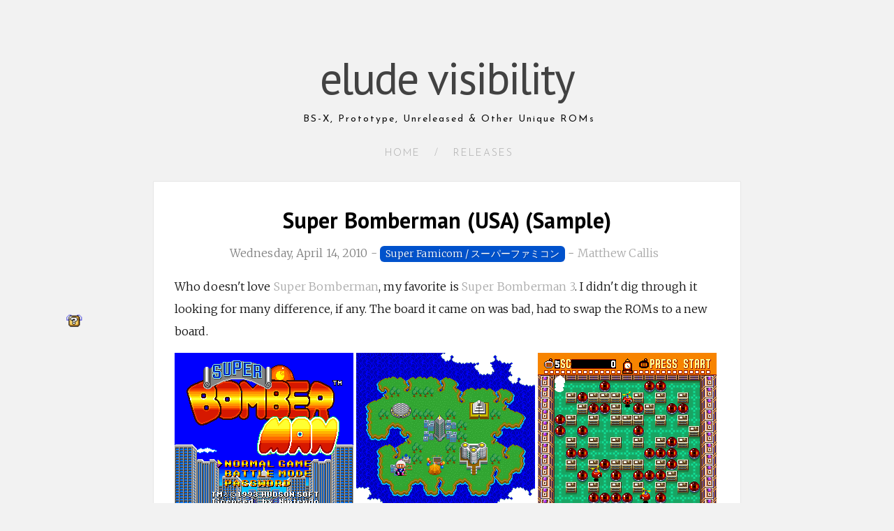

--- FILE ---
content_type: text/html; charset=utf-8
request_url: https://eludevisibility.org/super-bomberman-usa-sample
body_size: 2458
content:
<!DOCTYPE html>
<html lang="en">
<head>
<meta charset="utf-8" />
<meta name="theme-color" content="#222222" />
<meta name="format-detection" content="telephone=no" />
<meta name="viewport" content="width=device-width,initial-scale=1" />
<title>Super Bomberman (USA) (Sample) | elude visibility</title>
<link href="https://fonts.googleapis.com/css?family=PT+Sans:400,700,400italic,700italic" rel="stylesheet" type="text/css">
<link href="https://fonts.googleapis.com/css?family=Source+Sans+Pro:400,700,200,300" rel="stylesheet" type="text/css">
<link href="https://fonts.googleapis.com/css?family=Josefin+Sans:400,600,700,300" rel="stylesheet" type="text/css">
<link href="https://fonts.googleapis.com/css?family=Merriweather:300,300italic,700,700italic" rel="stylesheet" type="text/css">
<link rel="stylesheet" href="/styles/style.css" media="all" />
<link rel="apple-touch-icon" href="/apple-touch-icon.png" />
<link rel="preconnect" href="https://snes.in/" crossorigin>
<link rel="dns-prefetch" href="https://snes.in/">
<link rel="alternate" type="application/rss+xml" title="elude visibility" href="/feed.xml">
<meta name="description" content="&lt;p&gt;Who doesn&#39;t love &lt;a href=&#34;https://superfamicom.org/info/super-bomberman/&#34; title=&#34;Super Bomberman&#34; rel=&#34;external noopener noreferrer&#34; target=&#34;_blank&#34;&gt;Super Bomberman&lt;/a&gt;, my favorite is [Super Bomberman 3](https://superfamicom.or&lt;/p&gt;">
<meta property="og:description" content="&lt;p&gt;Who doesn&#39;t love &lt;a href=&#34;https://superfamicom.org/info/super-bomberman/&#34; title=&#34;Super Bomberman&#34; rel=&#34;external noopener noreferrer&#34; target=&#34;_blank&#34;&gt;Super Bomberman&lt;/a&gt;, my favorite is [Super Bomberman 3](https://superfamicom.or&lt;/p&gt;">
<meta property="twitter:description" content="&lt;p&gt;Who doesn&#39;t love &lt;a href=&#34;https://superfamicom.org/info/super-bomberman/&#34; title=&#34;Super Bomberman&#34; rel=&#34;external noopener noreferrer&#34; target=&#34;_blank&#34;&gt;Super Bomberman&lt;/a&gt;, my favorite is [Super Bomberman 3](https://superfamicom.or&lt;/p&gt;">
<meta property="og:title" content="Super Bomberman (USA) (Sample)">
<meta property="twitter:title" content="Super Bomberman (USA) (Sample)">
<meta property="og:site_name" content="elude visibility">
<meta property="og:locale" content="en_US">
<meta property="og:image" content="assets/screenshots/super-bomberman/super-bomberman-usa-sample.0.png">
<meta property="twitter:image" content="assets/screenshots/super-bomberman/super-bomberman-usa-sample.0.png">
<meta name="twitter:site" content="@superfamicom">
<meta name="twitter:creator" content="@superfamicom">
<meta property="article:publisher" content="http://127.0.0.1:8003">
<meta property="og:url" content="http://127.0.0.1:8003/super-bomberman-usa-sample">
<link rel="canonical" href="http://127.0.0.1:8003/super-bomberman-usa-sample">
<meta property="article:published_time" content="2010-04-14T15:59:56.000Z">
<meta property="article:modified_time" content="2010-04-14T15:59:56.000Z">
<meta property="og:updated_time" content="2010-04-14T15:59:56.000Z">
<script>window.basePath = '';</script>
</head>
<body class="light-theme">
<div class="wrapper site-title">
  <a href="/" title="elude visibility">elude visibility</a>
</div>
<div class="wrapper site-description">
  BS-X, Prototype, Unreleased &amp; Other Unique ROMs
</div>
<div class="wrapper">
  <div class="trigger site-navigation">
    <a class="page-link" href="/">HOME</a>
    <span class="divider">/</span>
    <a class="page-link" href="/releases" title="Releases">Releases</a>
  </div>
</div>
<div class="wrapper white">
  <article class="post" itemscope itemtype="http://schema.org/BlogPosting">
    <header class="post-header">
      <h1 class="title" itemprop="name headline">
        <a class="title-link" href="/super-bomberman-usa-sample" title="Super Bomberman (USA) (Sample)">
          Super Bomberman (USA) (Sample)
        </a>
      </h1>
      <p class="post-meta">
        <time datetime="2010-04-14T15:59:56.000Z" itemprop="datePublished">
          Wednesday, April 14, 2010
        </time>
        
          
            
          - <a href="/releases/super-famicom" class="post-category super-famicom">Super Famicom / スーパーファミコン</a>
          
        
        
          
        - <a class="author" href="/authors/matthew-callis" title="Matthew Callis">Matthew Callis</a>
        
      </p>
    </header>
    <div class="post-content" itemprop="articleBody">
      <p>Who doesn't love <a href="https://superfamicom.org/info/super-bomberman/" title="Super Bomberman" rel="external noopener noreferrer" target="_blank">Super Bomberman</a>, my favorite is <a href="https://superfamicom.org/info/super-bomberman-3/" title="Super Bomberman 3" rel="external noopener noreferrer" target="_blank">Super Bomberman 3</a>. I didn't dig through it looking for many difference, if any. The board it came on was bad, had to swap the ROMs to a new board.</p>
<p><img src="/assets/screenshots/super-bomberman/super-bomberman-usa-sample.0.png" alt="Super Bomberman (USA) (Sample)" title="Super Bomberman (USA) (Sample)" loading="lazy">
<img src="/assets/screenshots/super-bomberman/super-bomberman-usa-sample.1.png" alt="Super Bomberman (USA) (Sample)" title="Super Bomberman (USA) (Sample)" loading="lazy">
<img src="/assets/screenshots/super-bomberman/super-bomberman-usa-sample.2.png" alt="Super Bomberman (USA) (Sample)" title="Super Bomberman (USA) (Sample)" loading="lazy"></p>
<p>The EEPROM has this written on it:</p>
<pre><code>1993-05-11 (Kanji?)
SUM= [3953]
</code></pre>
<pre><code>---------------------Internal ROM Info----------------------
       File: Super Bomberman (USA) (Sample).sfc
       Name: SUPER BOMBERMAN          Company: Hudson Soft
     Header: None                        Bank: HiROM
Interleaved: None                        SRAM: 0 Kb
       Type: Normal                       ROM: 4 Mb
    Country: USA                        Video: NTSC
  ROM Speed: 200ns (SlowROM)         Revision: 1.0
   Checksum: Good 0x3953            Game Code:
---------------------------Hashes---------------------------
      CRC32: ACC4D648
        MD5: D67A1A2B0FAC0564D950F8CD45FEE3C2
      SHA-1: 454854D03D14B045673145ABCEBF3A2A3757D8A1
</code></pre>
      
      <hr/>
      <br/>
      <h2>Download</h2>
      <p class="author">
        <a href="/download/sfc/super-bomberman-usa-sample.7z" title="Super Bomberman (USA) (Sample)">
          Download Super Bomberman (USA) (Sample)
        </a>
      </p>
      
    </div>
  </article>
</div>

<footer class="site-footer">
  <div class="wrapper">
    <h2 class="footer-heading small-site-title">elude visibility</h2>
    <div class="footer-col-wrapper">
      <div class="footer-col footer-col-1">
        <ul class="contact-list footer-content">
          <li>Related Sites</li>
          <li><a href="https://64dd.org/" title="64DD.org">64DD.org</a></li>
          <li><a href="https://bsxproj.superfamicom.org/" title="BS-X Project">BS-X Project</a></li>
          <li><a href="https://dejap.eludevisibility.org/" title="dejap.com Mirror">dejap.com Mirror</a></li>
          <li><a href="https://dvdtranslations.eludevisibility.org/" title="DvD Translations">DvD Translations</a></li>
          <li><a href="https://fusoya.eludevisibility.org/" title="FuSoYa's Niche">FuSoYa's Niche</a></li>
          <li><a href="https://mijet.eludevisibility.org/" title="M.I.J.E.T. Sega Genesis / Mega Drive Translations &amp; Hacks">M.I.J.E.T. Sega Genesis / Mega Drive Translations &amp; Hacks</a></li>
          <li><a href="https://superfamicom.org/" title="SNES Games">SNES Games</a></li>
        </ul>
      </div>
      <div class="footer-col footer-col-3 site-description">
        <p>BS-X, Prototype, Unreleased &amp; Other Unique ROMs</p>
      </div>
    </div>
    <div class="bottom">
      ©2026 BS-X, Prototype, Unreleased &amp; Other Unique ROMs | 🐢 | 🪸 | <a href="https://github.com/uttori/uttori-wiki" rel="external" title="Powered by Uttori">🔌 by Uttori</a> | <a href="https://twitter.com/superfamicom" rel="external" title="Help & Support">Help & Support</a>
    </div>
  </div>
</footer>
<script type="module" src="/scripts/page.js"></script>
<!--
<script>
window.ga=window.ga||function(){(ga.q=ga.q||[]).push(arguments)};ga.l=+new Date;
ga('create', 'UA-315321-1', 'auto');
ga('require', 'displayfeatures');
ga('require', 'linkid');
ga('send', 'pageview');
</script>
<script async src='https://www.google-analytics.com/analytics.js'></script>
-->
</body>
</html>


--- FILE ---
content_type: text/css; charset=UTF-8
request_url: https://eludevisibility.org/styles/style.css
body_size: 24897
content:
.tabs{display:flex;flex-wrap:wrap}.tabs label{order:1;display:block;padding:0.25rem 0.5rem;cursor:pointer;font-weight:bold;transition:background ease 0.2s;border-top-left-radius:8px;border-top-right-radius:8px;margin-bottom:0.5rem;border:1px solid rgba(var(--background-hex), 0.5)}.tabs .tab{order:99;flex-grow:1;width:100%;display:none}.tabs input[type="radio"]{display:none}.tabs input[type="radio"]:checked+label{background:var(--active)}.tabs input[type="radio"]:checked+label+.tab{display:block}@media (max-width: 45em){.tabs .tab,.tabs label{order:initial}.tabs label{width:100%;margin-right:0;margin-top:0.2rem}}.token-container{display:flex;flex-direction:column;background-color:#fff;border:1px solid var(--text-link);border-radius:0.25rem;position:relative}.token-container .token-tags{display:flex;margin:0;padding:0.5rem;flex-wrap:wrap;gap:0.5rem}.token-container .token-tags .token-tags-tag{display:flex;list-style:none;gap:0.5rem;border-radius:0.25rem;position:relative;background-color:#eeeeee;height:-moz-fit-content;height:fit-content;align-self:start;white-space:nowrap;padding:0 0.5rem;transition:all 0.15s ease}.token-container .token-tags .token-tags-tag:hover{box-shadow:0px 0 0.2rem 0.1rem var(--backdrop),0px 0 0.8rem var(--backgroundColor)}.token-container .token-tags .token-tags-tag button{background:none;border:0;color:white;cursor:pointer;padding:0;margin:0;height:auto}.token-container .token-search{position:relative;top:0;left:0;display:none;flex-wrap:wrap;gap:0.5rem;width:100%;border:1px solid var(--text-link);border-radius:0.25rem;box-shadow:0px 0.2rem 0.2rem 0.1rem var(--backdrop),0px 0.4rem 0.8rem var(--backgroundColor);background-color:#eeeeee;height:-moz-fit-content;height:fit-content;white-space:nowrap;padding:0.5rem;transition:all 0.15s ease}.token-container .token-search .token-input-result{cursor:pointer;transition:all 0.15s ease}.token-container .token-search .token-input-result:focus,.token-container .token-search .token-input-result:hover{color:var(--text-hover);text-shadow:0 0 0.2rem var(--text-link)}.token-container input.form-control{background-color:transparent;border:0;width:100%;text-align:left !important;font-weight:400 !important}.token-container input.form-control:active{box-shadow:none;outline:0}body,h1,h2,h3,h4,h5,h6,p,blockquote,pre,hr,dl,dd,ol,ul,figure{margin:0;padding:0}body{font:400 16px/1.5 "PT Sans",Lato,Helvetica,Arial,sans-serif;color:#111;background-color:#F2F2F2;-webkit-text-size-adjust:100%;-webkit-font-feature-settings:"kern" 1;-moz-font-feature-settings:"kern" 1;-o-font-feature-settings:"kern" 1;font-feature-settings:"kern" 1;font-kerning:normal}h1,h2,h3,h4,h5,h6,p,blockquote,pre,ul,ol,dl,figure,.highlight{margin-bottom:15px}img{max-width:100%;vertical-align:middle}img[src*=".png"]{image-rendering:pixelated}figure>img{display:block}figcaption{font-size:14px}ul,ol{margin-left:30px}li>ul,li>ol{margin-bottom:0}h1,h2,h3,h4,h5,h6{font-weight:400}a{color:#aaaaaa;text-decoration:none;border-bottom:1px dotted transparent;-webkit-transition:color 0.1s ease-in;-moz-transition:color 0.1s ease-in;-o-transition:color 0.1s ease-in;transition:color 0.1s ease-in}a:visited{color:#1756a9}a:hover{color:black;border-bottom:1px dotted black}a.page-link:hover{color:#111;border-bottom:1px dotted black}a.post-link{color:black}a.post-link:hover{border-bottom:1px dotted black}a.post-link:visited{color:#113f7c}a.title-link{color:black}a.title-link:hover{border-bottom:1px dotted black}a.title-link:visited{color:#113f7c}blockquote{color:#828282;border-left:4px solid #e8e8e8;padding-left:15px;font-size:18px;letter-spacing:-1px;font-style:italic}blockquote>:last-child{margin-bottom:0}pre,code{font-size:15px;border:1px solid #e8e8e8;border-radius:3px;background-color:#eef}code{padding:1px 5px}pre{padding:8px 12px;overflow-x:auto}pre>code{font-family:Monaco, Consolas, "Lucida Console", monospace;word-wrap:break-word;border:0;padding-right:0;padding-left:0}@media only screen and (max-width: 500px){iframe{max-width:100%;height:auto}}input[type="text"],input[type="password"],input[type="email"],input[type="tel"],input[type="number"],input[type="search"],input[type="date"],input[type="datetime"],textarea,button{-webkit-appearance:none !important;border-radius:0.25em;-webkit-transition:0.15s background-color, 0.15s border-color, 0.15s box-shadow;transition:0.15s background-color, 0.15s border-color, 0.15s box-shadow;margin:0 0.2em 0.5em 0;outline:0;vertical-align:baseline}table input[type="text"],table input[type="password"],table input[type="email"],table input[type="tel"],table input[type="number"],table input[type="search"],table input[type="date"],table input[type="datetime"],table textarea,table button{margin:0 0.2em 0 0;display:block}button{border:1px solid #ccd2db;background-color:#e7eaee;cursor:pointer;padding:0 0.8em;box-shadow:0 1px 0 rgba(255,255,255,0.75) inset,0 1px 0 rgba(34,52,71,0.04);height:2em}button:hover{border-color:#a8b3c1;background-color:#dfe3e8;box-shadow:0 1px 0 rgba(255,255,255,0.5) inset,0 1px 1px rgba(34,52,71,0.1)}button:focus{box-shadow:0 1px 0 rgba(255,255,255,0.75) inset,0 0 0.5em rgba(3,147,190,0.5);border-color:#0393be;outline:0}input[type="text"],input[type="password"],input[type="email"],input[type="tel"],input[type="number"],input[type="search"],input[type="date"],input[type="datetime"],textarea{border:1px solid #95a2b4;background-color:white;cursor:text;padding:0.5em;width:100%}input:hover[type="text"],input:hover[type="password"],input:hover[type="email"],input:hover[type="tel"],input:hover[type="number"],input:hover[type="search"],input:hover[type="date"],input:hover[type="datetime"],textarea:hover{border-color:#6b7e96;box-shadow:0 0 0.5em rgba(3,147,190,0),0 2px 0 #e7eaee inset}input:focus[type="text"],input:focus[type="password"],input:focus[type="email"],input:focus[type="tel"],input:focus[type="number"],input:focus[type="search"],input:focus[type="date"],input:focus[type="datetime"],textarea:focus{box-shadow:0 0 0.5em rgba(3,147,190,0.5),0 2px 0 #e7eaee inset;border-color:#0393be}input[disabled],textarea[disabled],select[disabled],button[disabled],input[readonly],textarea[readonly],select[readonly],button[readonly]{border:1px solid #d9dee4;background-color:#f3f5f7;cursor:not-allowed;color:#bec6d1}input:focus[disabled],textarea:focus[disabled],select:focus[disabled],button:focus[disabled],input:focus[readonly],textarea:focus[readonly],select:focus[readonly],button:focus[readonly],input:hover[disabled],textarea:hover[disabled],select:hover[disabled],button:hover[disabled],input:hover[readonly],textarea:hover[readonly],select:hover[readonly],button:hover[readonly]{border-color:#d9dee4;background-color:#f3f5f7;box-shadow:0 0 0 rgba(3,147,190,0),0 0 0 rgba(3,147,190,0) inset}fieldset{border:0px none;border-bottom:1px solid #e5eaec;padding-top:1em;margin-top:1.5em;padding-bottom:0.6em}fieldset>*:last-child input,fieldset>input:last-child,fieldset>*:last-child textarea,fieldset>textarea:last-child{margin-bottom:0 !important}input[type="text"],input[type="password"],input[type="email"],input[type="tel"],input[type="number"],input[type="search"],input[type="date"],input[type="datetime"],textarea,select{font-size:1em;text-align:left;font-weight:normal}label{display:block;padding-bottom:0.25em}label em{color:#8a9299}input[type="checkbox"]{margin-right:0.5em}input.space[type="radio"]{margin-right:0.5em}input.space-both[type="radio"]{margin-left:0.5em;margin-right:0.5em}input[type="text"],input[type="password"],input[type="email"],input[type="tel"],input[type="number"],input[type="search"],input[type="date"],input[type="datetime"]{height:2em;-moz-box-sizing:border-box;-webkit-box-sizing:border-box;box-sizing:border-box}input[readonly],textarea[readonly],select[readonly],button[readonly]{color:#8a9299}button[disabled]{box-shadow:0 1px 0 rgba(255,255,255,0.75) inset,0 1px 0 rgba(34,52,71,0.04)}button{font-family:"PT Sans", Lato, Lato-Regular, Tahoma, sans-serif;font-weight:300;letter-spacing:1px}button.primary{color:white;border-color:#0384ab;background-color:#0393be;box-shadow:0 1px 0 rgba(255,255,255,0.25) inset,0 1px 0 rgba(34,52,71,0.04)}button.primary:hover{border-color:#025872;background-color:#037da2;box-shadow:0 1px 0 rgba(255,255,255,0.25) inset,0 1px 1px rgba(34,52,71,0.1)}button.primary:focus{box-shadow:0 1px 0 rgba(255,255,255,0.25) inset,0 0 0 1px white,0 0 7px 2px rgba(3,147,190,0.5);border-color:#026e8f}button[disabled],button[disabled]:hover{box-shadow:0 0 0 transparent;background:#f3f5f7;border-color:#e7eaee}form{margin:0;padding:0;position:relative;z-index:1}form fieldset{border:0;margin:0;padding:0}form input,form select,form button{width:100%}form .row{padding:1em;border-bottom:1px solid #efefef;margin:0;padding:0;margin-bottom:1em}form .row textarea{width:97.5%}form p.hint{font-size:1em;display:block}form button{font-size:1.5em}.wrapper{max-width:-webkit-calc(840px - (30px * 2));max-width:calc(840px - (30px * 2));margin-right:auto;margin-left:auto;padding-right:30px;padding-left:30px}@media screen and (max-width: 840px){.wrapper{max-width:-webkit-calc(840px - (30px));max-width:calc(840px - (30px));padding-right:15px;padding-left:15px}}.white{background-color:rgba(255,255,255,0.95);-moz-border-radius:1px;-webkit-border-radius:1px;border-radius:1px;box-shadow:0 0 0 1px rgba(0,0,0,0.05);margin-top:30px;margin-bottom:30px;padding-bottom:1.5em}.site-title{font-size:64px;font-weight:100;font-family:'PT Sans';font-weight:500;margin-top:1em;text-align:center}.site-title a,.site-title,.site-title:visited{color:#424242;letter-spacing:-2px;transition:all 0.5s;text-rendering:optimizeLegibility}.site-title a:hover,.site-title:hover,.site-title:visited:hover{border-bottom:0}.site-title a .elegant,.site-title .elegant,.site-title:visited .elegant{color:#131313;text-shadow:1px -1px 0 #a8a8a8,-1px 2px 1px #ababab,-2px 4px 1px #adadad,-3px 6px 1px #b0b0b0,-4px 8px 1px #b2b2b2,-5px 10px 1px #b5b5b5,-6px 12px 1px #b7b7b7,-7px 14px 1px #bababa,-8px 16px 1px #bcbcbc,-9px 18px 1px #bfbfbf,-10px 20px 1px #c2c2c2,-11px 22px 1px #c4c4c4,-12px 24px 1px #c7c7c7,-13px 26px 1px #c9c9c9,-14px 28px 1px #ccc,-15px 30px 1px #cecece,-16px 32px 1px #d1d1d1,-17px 34px 1px #d3d3d3,-18px 36px 1px #d6d6d6,-19px 38px 1px #d9d9d9,-20px 40px 1px #dbdbdb,-21px 42px 1px #dedede,-22px 44px 1px #e0e0e0,-23px 46px 1px #e3e3e3,-24px 48px 1px #e5e5e5,-25px 50px 1px #e8e8e8,-26px 52px 1px #eaeaea,-27px 54px 1px #ededed,-28px 56px 1px #efefef}.site-title a .inset,.site-title .inset,.site-title:visited .inset{color:#202020;text-shadow:-1px -1px 1px #111111, 2px 2px 1px #363636}.site-title a .inset:hover,.site-title .inset:hover,.site-title:visited .inset:hover{text-shadow:-1px -1px 1px #111111, 2px 2px 1px #363636}.site-title a .retro,.site-title .retro,.site-title:visited .retro{text-shadow:2px 2px 0px #F2F2F2,4px 4px 0px rgba(0,0,0,0.2)}.site-title a .retro:hover,.site-title .retro:hover,.site-title:visited .retro:hover{text-shadow:2px 2px 0px #F2F2F2,6px 6px 0px rgba(0,0,0,0.2)}.site-description{text-align:center;font-size:14px;letter-spacing:2px;text-indent:6px;font-family:"Josefin Sans","PT Sans",Lato,Helvetica,Arial,sans-serif}.site-navigation{color:#aaa;text-transform:uppercase;font-size:14px;letter-spacing:2px;text-indent:6px;font-family:"Josefin Sans","PT Sans",Lato,Helvetica,Arial,sans-serif;font-weight:300;padding-top:2em;text-align:center}.page-link{color:#aaa}.divider{padding-left:1em;padding-right:1em}.pagination{text-align:center;margin:30px 0;display:block;padding-top:20px;border-top:1px solid #e8e8e8}.pagination>*{margin-right:10px;padding:8px 15px 5px;display:inline-block;text-transform:uppercase;font-family:"Josefin Sans","PT Sans",Lato,Helvetica,Arial,sans-serif;font-weight:300 !important;letter-spacing:1px}.pagination a,.pagination em,.pagination span{border-color:#828282;color:#828282;font-weight:bold;text-decoration:none;border-style:solid;border-width:1px;outline:none}.pagination a:visited,.pagination em:visited,.pagination span:visited{color:dimgray}.pagination em,.pagination span{border-color:#e8e8e8;color:#e8e8e8;font-style:normal}.site-footer{background-image:url("https://snes.in/site/bg/background-som-neko.png");background-repeat:repeat-x;background-position:bottom center;padding-bottom:600px;z-index:-2}.footer-heading{font-size:18px;margin-bottom:15px;padding-top:1em;padding-bottom:1em}.contact-list,.social-media-list{list-style:none;margin-left:0}.small-site-title{font-family:"PT Sans"}.footer-col-wrapper{font-size:15px;color:#828282;margin-left:-15px}.footer-content{font-family:"Josefin Sans","PT Sans",Lato,Helvetica,Arial,sans-serif;font-weight:300;letter-spacing:1px}.footer-col{float:left;margin-bottom:15px;padding-left:15px}.footer-col-1{width:-webkit-calc(35% - (30px / 2));width:calc(35% - (30px / 2))}.footer-col-2{width:-webkit-calc(20% - (30px / 2));width:calc(20% - (30px / 2))}.footer-col-3{width:-webkit-calc(45% - (30px / 2));width:calc(45% - (30px / 2))}@media screen and (max-width: 840px){.footer-col-1,.footer-col-2{width:-webkit-calc(50% - (30px / 2));width:calc(50% - (30px / 2))}.footer-col-3{width:-webkit-calc(100% - (30px / 2));width:calc(100% - (30px / 2))}}@media screen and (max-width: 600px){.footer-col{float:none;width:-webkit-calc(100% - (30px / 2));width:calc(100% - (30px / 2))}}.bottom{width:100%;display:inline-block;text-align:center}.highlight{background:#fff}.highlighter-rouge .highlight{background:#eef}.highlight .c{color:#998;font-style:italic}.highlight .err{color:#a61717;background-color:#e3d2d2}.highlight .k{font-weight:bold}.highlight .o{font-weight:bold}.highlight .cm{color:#998;font-style:italic}.highlight .cp{color:#999;font-weight:bold}.highlight .c1{color:#998;font-style:italic}.highlight .cs{color:#999;font-weight:bold;font-style:italic}.highlight .gd{color:#000;background-color:#fdd}.highlight .gd .x{color:#000;background-color:#faa}.highlight .ge{font-style:italic}.highlight .gr{color:#a00}.highlight .gh{color:#999}.highlight .gi{color:#000;background-color:#dfd}.highlight .gi .x{color:#000;background-color:#afa}.highlight .go{color:#888}.highlight .gp{color:#555}.highlight .gs{font-weight:bold}.highlight .gu{color:#aaa}.highlight .gt{color:#a00}.highlight .kc{font-weight:bold}.highlight .kd{font-weight:bold}.highlight .kp{font-weight:bold}.highlight .kr{font-weight:bold}.highlight .kt{color:#458;font-weight:bold}.highlight .m{color:#099}.highlight .s{color:#d14}.highlight .na{color:#008080}.highlight .nb{color:#0086B3}.highlight .nc{color:#458;font-weight:bold}.highlight .no{color:#008080}.highlight .ni{color:#800080}.highlight .ne{color:#900;font-weight:bold}.highlight .nf{color:#900;font-weight:bold}.highlight .nn{color:#555}.highlight .nt{color:#000080}.highlight .nv{color:#008080}.highlight .ow{font-weight:bold}.highlight .w{color:#bbb}.highlight .mf{color:#099}.highlight .mh{color:#099}.highlight .mi{color:#099}.highlight .mo{color:#099}.highlight .sb{color:#d14}.highlight .sc{color:#d14}.highlight .sd{color:#d14}.highlight .s2{color:#d14}.highlight .se{color:#d14}.highlight .sh{color:#d14}.highlight .si{color:#d14}.highlight .sx{color:#d14}.highlight .sr{color:#009926}.highlight .s1{color:#d14}.highlight .ss{color:#990073}.highlight .bp{color:#999}.highlight .vc{color:#008080}.highlight .vg{color:#008080}.highlight .vi{color:#008080}.highlight .il{color:#099}@-webkit-keyframes diagonal-slide-south-east{0%{left:0;top:0}100%{left:100%;top:100%}}@-moz-keyframes diagonal-slide-south-east{0%{left:0;top:0}100%{left:100%;top:100%}}@-ms-keyframes diagonal-slide-south-east{0%{left:0;top:0}100%{left:100%;top:100%}}@keyframes diagonal-slide-south-east{0%{left:0;top:0}100%{left:100%;top:100%}}@-webkit-keyframes diagonal-slide-south-west{0%{right:0;top:0}100%{right:100%;top:100%}}@-moz-keyframes diagonal-slide-south-west{0%{right:0;top:0}100%{right:100%;top:100%}}@-ms-keyframes diagonal-slide-south-west{0%{right:0;top:0}100%{right:100%;top:100%}}@keyframes diagonal-slide-south-west{0%{right:0;top:0}100%{right:100%;top:100%}}@-webkit-keyframes diagonal-slide-north-west{0%{right:0;bottom:0}100%{right:100%;bottom:100%}}@-moz-keyframes diagonal-slide-north-west{0%{right:0;bottom:0}100%{right:100%;bottom:100%}}@-ms-keyframes diagonal-slide-north-west{0%{right:0;bottom:0}100%{right:100%;bottom:100%}}@keyframes diagonal-slide-north-west{0%{right:0;bottom:0}100%{right:100%;bottom:100%}}@-webkit-keyframes diagonal-slide-north-east{0%{left:0;bottom:0}100%{left:100%;bottom:100%}}@-moz-keyframes diagonal-slide-north-east{0%{left:0;bottom:0}100%{left:100%;bottom:100%}}@-ms-keyframes diagonal-slide-north-east{0%{left:0;bottom:0}100%{left:100%;bottom:100%}}@keyframes diagonal-slide-north-east{0%{left:0;bottom:0}100%{left:100%;bottom:100%}}@-webkit-keyframes vertical-slide-south{0%{top:0%}100%{top:100%}}@-moz-keyframes vertical-slide-south{0%{top:0%}100%{top:100%}}@-ms-keyframes vertical-slide-south{0%{top:0%}100%{top:100%}}@keyframes vertical-slide-south{0%{top:0%}100%{top:100%}}@-webkit-keyframes vertical-slide-north{0%{bottom:0%}100%{bottom:100%}}@-moz-keyframes vertical-slide-north{0%{bottom:0%}100%{bottom:100%}}@-ms-keyframes vertical-slide-north{0%{bottom:0%}100%{bottom:100%}}@keyframes vertical-slide-north{0%{bottom:0%}100%{bottom:100%}}@-webkit-keyframes horizontal-slide-west{0%{right:0%}100%{right:100%}}@-moz-keyframes horizontal-slide-west{0%{right:0%}100%{right:100%}}@-ms-keyframes horizontal-slide-west{0%{right:0%}100%{right:100%}}@keyframes horizontal-slide-west{0%{right:0%}100%{right:100%}}@-webkit-keyframes horizontal-slide-east{0%{left:0%}100%{left:100%}}@-moz-keyframes horizontal-slide-east{0%{left:0%}100%{left:100%}}@-ms-keyframes horizontal-slide-east{0%{left:0%}100%{left:100%}}@keyframes horizontal-slide-east{0%{left:0%}100%{left:100%}}@-webkit-keyframes horizontal-slide-west-transform{0%{-webkit-transform:translateX(100%);-moz-transform:translateX(100%);transform:translateX(100%)}100%{-webkit-transform:translateX(0%);-moz-transform:translateX(0%);transform:translateX(0%)}}@-moz-keyframes horizontal-slide-west-transform{0%{-webkit-transform:translateX(100%);-moz-transform:translateX(100%);transform:translateX(100%)}100%{-webkit-transform:translateX(0%);-moz-transform:translateX(0%);transform:translateX(0%)}}@-ms-keyframes horizontal-slide-west-transform{0%{-webkit-transform:translateX(100%);-moz-transform:translateX(100%);transform:translateX(100%)}100%{-webkit-transform:translateX(0%);-moz-transform:translateX(0%);transform:translateX(0%)}}@keyframes horizontal-slide-west-transform{0%{-webkit-transform:translateX(100%);-moz-transform:translateX(100%);transform:translateX(100%)}100%{-webkit-transform:translateX(0%);-moz-transform:translateX(0%);transform:translateX(0%)}}@-webkit-keyframes horizontal-slide-east-transform{0%{-webkit-transform:translateX(0%);-moz-transform:translateX(0%);transform:translateX(0%)}100%{-webkit-transform:translateX(100%);-moz-transform:translateX(100%);transform:translateX(100%)}}@-moz-keyframes horizontal-slide-east-transform{0%{-webkit-transform:translateX(0%);-moz-transform:translateX(0%);transform:translateX(0%)}100%{-webkit-transform:translateX(100%);-moz-transform:translateX(100%);transform:translateX(100%)}}@-ms-keyframes horizontal-slide-east-transform{0%{-webkit-transform:translateX(0%);-moz-transform:translateX(0%);transform:translateX(0%)}100%{-webkit-transform:translateX(100%);-moz-transform:translateX(100%);transform:translateX(100%)}}@keyframes horizontal-slide-east-transform{0%{-webkit-transform:translateX(0%);-moz-transform:translateX(0%);transform:translateX(0%)}100%{-webkit-transform:translateX(100%);-moz-transform:translateX(100%);transform:translateX(100%)}}@-webkit-keyframes x-axis-bounce{50%{-webkit-animation-timing-function:cubic-bezier(0.3, 0.27, 0.07, 1.64);-moz-animation-timing-function:cubic-bezier(0.3, 0.27, 0.07, 1.64);animation-timing-function:cubic-bezier(0.3, 0.27, 0.07, 1.64);-webkit-transform:translateX(100px);-moz-transform:translateX(100px);transform:translateX(100px)}}@-moz-keyframes x-axis-bounce{50%{-webkit-animation-timing-function:cubic-bezier(0.3, 0.27, 0.07, 1.64);-moz-animation-timing-function:cubic-bezier(0.3, 0.27, 0.07, 1.64);animation-timing-function:cubic-bezier(0.3, 0.27, 0.07, 1.64);-webkit-transform:translateX(100px);-moz-transform:translateX(100px);transform:translateX(100px)}}@-ms-keyframes x-axis-bounce{50%{-webkit-animation-timing-function:cubic-bezier(0.3, 0.27, 0.07, 1.64);-moz-animation-timing-function:cubic-bezier(0.3, 0.27, 0.07, 1.64);animation-timing-function:cubic-bezier(0.3, 0.27, 0.07, 1.64);-webkit-transform:translateX(100px);-moz-transform:translateX(100px);transform:translateX(100px)}}@keyframes x-axis-bounce{50%{-webkit-animation-timing-function:cubic-bezier(0.3, 0.27, 0.07, 1.64);-moz-animation-timing-function:cubic-bezier(0.3, 0.27, 0.07, 1.64);animation-timing-function:cubic-bezier(0.3, 0.27, 0.07, 1.64);-webkit-transform:translateX(100px);-moz-transform:translateX(100px);transform:translateX(100px)}}@-webkit-keyframes y-axis-bounce{50%{-webkit-animation-timing-function:cubic-bezier(0.02, 0.01, 0.21, 1);-moz-animation-timing-function:cubic-bezier(0.02, 0.01, 0.21, 1);animation-timing-function:cubic-bezier(0.02, 0.01, 0.21, 1);-webkit-transform:translateY(100px);-moz-transform:translateY(100px);transform:translateY(100px)}}@-moz-keyframes y-axis-bounce{50%{-webkit-animation-timing-function:cubic-bezier(0.02, 0.01, 0.21, 1);-moz-animation-timing-function:cubic-bezier(0.02, 0.01, 0.21, 1);animation-timing-function:cubic-bezier(0.02, 0.01, 0.21, 1);-webkit-transform:translateY(100px);-moz-transform:translateY(100px);transform:translateY(100px)}}@-ms-keyframes y-axis-bounce{50%{-webkit-animation-timing-function:cubic-bezier(0.02, 0.01, 0.21, 1);-moz-animation-timing-function:cubic-bezier(0.02, 0.01, 0.21, 1);animation-timing-function:cubic-bezier(0.02, 0.01, 0.21, 1);-webkit-transform:translateY(100px);-moz-transform:translateY(100px);transform:translateY(100px)}}@keyframes y-axis-bounce{50%{-webkit-animation-timing-function:cubic-bezier(0.02, 0.01, 0.21, 1);-moz-animation-timing-function:cubic-bezier(0.02, 0.01, 0.21, 1);animation-timing-function:cubic-bezier(0.02, 0.01, 0.21, 1);-webkit-transform:translateY(100px);-moz-transform:translateY(100px);transform:translateY(100px)}}#sprites{-webkit-transform:translate3d(0px, 0px, 0px);-moz-transform:translate3d(0px, 0px, 0px);transform:translate3d(0px, 0px, 0px);-webkit-transform:translateZ(0);-moz-transform:translateZ(0);transform:translateZ(0);position:fixed;top:0;left:0;width:100%;height:100%;z-index:-1}.sprite{background-repeat:no-repeat;position:absolute;image-rendering:optimizeSpeed;image-rendering:-o-crisp-edges;image-rendering:-moz-crisp-edges;image-rendering:optimize-contrast;image-rendering:-webkit-optimize-contrast;image-rendering:pixelated;-ms-interpolation-mode:nearest-neighbor}.ness{width:16px;height:24px}.ness.north-west{-webkit-animation:diagonal-slide-north-west 30s linear 0s infinite;-moz-animation:diagonal-slide-north-west 30s linear 0s infinite;-ms-animation:diagonal-slide-north-west 30s linear 0s infinite;-o-animation:diagonal-slide-north-west 30s linear 0s infinite;animation:diagonal-slide-north-west 30s linear 0s infinite;bottom:0;right:0;background-image:url([data-uri])}.ness.north{-webkit-animation:vertical-slide-north 30s linear 0s infinite;-moz-animation:vertical-slide-north 30s linear 0s infinite;-ms-animation:vertical-slide-north 30s linear 0s infinite;-o-animation:vertical-slide-north 30s linear 0s infinite;animation:vertical-slide-north 30s linear 0s infinite;bottom:0;left:50%;background-image:url([data-uri])}.ness.north-east{-webkit-animation:diagonal-slide-north-east 30s linear 0s infinite;-moz-animation:diagonal-slide-north-east 30s linear 0s infinite;-ms-animation:diagonal-slide-north-east 30s linear 0s infinite;-o-animation:diagonal-slide-north-east 30s linear 0s infinite;animation:diagonal-slide-north-east 30s linear 0s infinite;bottom:0;left:0;background-image:url([data-uri])}.ness.east{-webkit-animation:horizontal-slide-east 30s linear 0s infinite;-moz-animation:horizontal-slide-east 30s linear 0s infinite;-ms-animation:horizontal-slide-east 30s linear 0s infinite;-o-animation:horizontal-slide-east 30s linear 0s infinite;animation:horizontal-slide-east 30s linear 0s infinite;top:50%;left:0;background-image:url([data-uri])}.ness.south-east{-webkit-animation:diagonal-slide-south-east 30s linear 0s infinite;-moz-animation:diagonal-slide-south-east 30s linear 0s infinite;-ms-animation:diagonal-slide-south-east 30s linear 0s infinite;-o-animation:diagonal-slide-south-east 30s linear 0s infinite;animation:diagonal-slide-south-east 30s linear 0s infinite;top:0;left:0;background-image:url([data-uri])}.ness.south{-webkit-animation:vertical-slide-south 30s linear 0s infinite;-moz-animation:vertical-slide-south 30s linear 0s infinite;-ms-animation:vertical-slide-south 30s linear 0s infinite;-o-animation:vertical-slide-south 30s linear 0s infinite;animation:vertical-slide-south 30s linear 0s infinite;top:0;left:50%;background-image:url([data-uri])}.ness.south-west{-webkit-animation:diagonal-slide-south-west 30s linear 0s infinite;-moz-animation:diagonal-slide-south-west 30s linear 0s infinite;-ms-animation:diagonal-slide-south-west 30s linear 0s infinite;-o-animation:diagonal-slide-south-west 30s linear 0s infinite;animation:diagonal-slide-south-west 30s linear 0s infinite;top:0;right:0;background-image:url([data-uri])}.ness.west{-webkit-animation:horizontal-slide-west 30s linear 0s infinite;-moz-animation:horizontal-slide-west 30s linear 0s infinite;-ms-animation:horizontal-slide-west 30s linear 0s infinite;-o-animation:horizontal-slide-west 30s linear 0s infinite;animation:horizontal-slide-west 30s linear 0s infinite;top:50%;right:0;background-image:url([data-uri])}.captain-duck.walk{background-image:url("[data-uri]");width:22px;height:23px}.captain-duck.walk.east{top:50%;left:0;-webkit-animation:horizontal-slide-east 30s linear 0s infinite;-moz-animation:horizontal-slide-east 30s linear 0s infinite;-ms-animation:horizontal-slide-east 30s linear 0s infinite;-o-animation:horizontal-slide-east 30s linear 0s infinite;animation:horizontal-slide-east 30s linear 0s infinite}.captain-duck.walk.west{top:50%;right:0;-webkit-transform:scaleX(-1) scaleY(1);-moz-transform:scaleX(-1) scaleY(1);-o-transform:scaleX(-1) scaleY(1);transform:scaleX(-1) scaleY(1);-webkit-animation:horizontal-slide-west 30s linear 0s infinite;-moz-animation:horizontal-slide-west 30s linear 0s infinite;-ms-animation:horizontal-slide-west 30s linear 0s infinite;-o-animation:horizontal-slide-west 30s linear 0s infinite;animation:horizontal-slide-west 30s linear 0s infinite}.captain-duck.walk-north{-webkit-animation:vertical-slide-north 30s linear 0s infinite;-moz-animation:vertical-slide-north 30s linear 0s infinite;-ms-animation:vertical-slide-north 30s linear 0s infinite;-o-animation:vertical-slide-north 30s linear 0s infinite;animation:vertical-slide-north 30s linear 0s infinite;bottom:0;left:50%;background-image:url("[data-uri]");width:24px;height:24px}.captain-duck.walk-south{-webkit-animation:vertical-slide-south 30s linear 0s infinite;-moz-animation:vertical-slide-south 30s linear 0s infinite;-ms-animation:vertical-slide-south 30s linear 0s infinite;-o-animation:vertical-slide-south 30s linear 0s infinite;animation:vertical-slide-south 30s linear 0s infinite;top:0;left:50%;background-image:url("[data-uri]");width:24px;height:24px}.kid-goblin.walk{background-image:url("[data-uri]");width:19px;height:24px}.kid-goblin.walk.east{top:50%;left:0;-webkit-transform:scaleX(-1) scaleY(1);-moz-transform:scaleX(-1) scaleY(1);-o-transform:scaleX(-1) scaleY(1);transform:scaleX(-1) scaleY(1);-webkit-animation:horizontal-slide-east 30s linear 0s infinite;-moz-animation:horizontal-slide-east 30s linear 0s infinite;-ms-animation:horizontal-slide-east 30s linear 0s infinite;-o-animation:horizontal-slide-east 30s linear 0s infinite;animation:horizontal-slide-east 30s linear 0s infinite}.kid-goblin.walk.west{top:50%;right:0;-webkit-animation:horizontal-slide-west 30s linear 0s infinite;-moz-animation:horizontal-slide-west 30s linear 0s infinite;-ms-animation:horizontal-slide-west 30s linear 0s infinite;-o-animation:horizontal-slide-west 30s linear 0s infinite;animation:horizontal-slide-west 30s linear 0s infinite}.kid-goblin.walk-north{-webkit-animation:vertical-slide-north 30s linear 0s infinite;-moz-animation:vertical-slide-north 30s linear 0s infinite;-ms-animation:vertical-slide-north 30s linear 0s infinite;-o-animation:vertical-slide-north 30s linear 0s infinite;animation:vertical-slide-north 30s linear 0s infinite;bottom:0;left:50%;background-image:url("[data-uri]");width:24px;height:24px}.kid-goblin.walk-south{-webkit-animation:vertical-slide-south 30s linear 0s infinite;-moz-animation:vertical-slide-south 30s linear 0s infinite;-ms-animation:vertical-slide-south 30s linear 0s infinite;-o-animation:vertical-slide-south 30s linear 0s infinite;animation:vertical-slide-south 30s linear 0s infinite;top:0;left:50%;background-image:url("[data-uri]");width:24px;height:24px}.villager-woman-green.walk{background-image:url("[data-uri]");width:23px;height:33px}.villager-woman-green.walk.east{top:50%;left:0;-webkit-animation:horizontal-slide-east 30s linear 0s infinite;-moz-animation:horizontal-slide-east 30s linear 0s infinite;-ms-animation:horizontal-slide-east 30s linear 0s infinite;-o-animation:horizontal-slide-east 30s linear 0s infinite;animation:horizontal-slide-east 30s linear 0s infinite}.villager-woman-green.walk.west{top:50%;right:0;-webkit-transform:scaleX(-1) scaleY(1);-moz-transform:scaleX(-1) scaleY(1);-o-transform:scaleX(-1) scaleY(1);transform:scaleX(-1) scaleY(1);-webkit-animation:horizontal-slide-west 30s linear 0s infinite;-moz-animation:horizontal-slide-west 30s linear 0s infinite;-ms-animation:horizontal-slide-west 30s linear 0s infinite;-o-animation:horizontal-slide-west 30s linear 0s infinite;animation:horizontal-slide-west 30s linear 0s infinite}.villager-woman-green.walk-north{-webkit-animation:vertical-slide-north 30s linear 0s infinite;-moz-animation:vertical-slide-north 30s linear 0s infinite;-ms-animation:vertical-slide-north 30s linear 0s infinite;-o-animation:vertical-slide-north 30s linear 0s infinite;animation:vertical-slide-north 30s linear 0s infinite;bottom:0;left:50%;background-image:url("[data-uri]");width:24px;height:32px}.villager-woman-green.walk-south{-webkit-animation:vertical-slide-south 30s linear 0s infinite;-moz-animation:vertical-slide-south 30s linear 0s infinite;-ms-animation:vertical-slide-south 30s linear 0s infinite;-o-animation:vertical-slide-south 30s linear 0s infinite;animation:vertical-slide-south 30s linear 0s infinite;top:0;left:50%;background-image:url("[data-uri]");width:24px;height:33px}.jinn-float{background-image:url("[data-uri]");width:26px;height:47px;bottom:20%;left:5%}.akira-toriyama-walk{background-image:url("[data-uri]");width:32px;height:33px}.akira-toriyama-walk.east{top:50%;left:0;-webkit-transform:scaleX(-1) scaleY(1);-moz-transform:scaleX(-1) scaleY(1);-o-transform:scaleX(-1) scaleY(1);transform:scaleX(-1) scaleY(1);-webkit-animation:horizontal-slide-east 30s linear 0s infinite;-moz-animation:horizontal-slide-east 30s linear 0s infinite;-ms-animation:horizontal-slide-east 30s linear 0s infinite;-o-animation:horizontal-slide-east 30s linear 0s infinite;animation:horizontal-slide-east 30s linear 0s infinite}.akira-toriyama-walk.west{top:50%;right:0;-webkit-animation:horizontal-slide-west 30s linear 0s infinite;-moz-animation:horizontal-slide-west 30s linear 0s infinite;-ms-animation:horizontal-slide-west 30s linear 0s infinite;-o-animation:horizontal-slide-west 30s linear 0s infinite;animation:horizontal-slide-west 30s linear 0s infinite}.hironobu-sakaguchi-walk{background-image:url("[data-uri]");width:32px;height:33px}.hironobu-sakaguchi-walk.east{top:50%;left:0;-webkit-transform:scaleX(-1) scaleY(1);-moz-transform:scaleX(-1) scaleY(1);-o-transform:scaleX(-1) scaleY(1);transform:scaleX(-1) scaleY(1);-webkit-animation:horizontal-slide-east 30s linear 0s infinite;-moz-animation:horizontal-slide-east 30s linear 0s infinite;-ms-animation:horizontal-slide-east 30s linear 0s infinite;-o-animation:horizontal-slide-east 30s linear 0s infinite;animation:horizontal-slide-east 30s linear 0s infinite}.hironobu-sakaguchi-walk.west{top:50%;right:0;-webkit-animation:horizontal-slide-west 30s linear 0s infinite;-moz-animation:horizontal-slide-west 30s linear 0s infinite;-ms-animation:horizontal-slide-west 30s linear 0s infinite;-o-animation:horizontal-slide-west 30s linear 0s infinite;animation:horizontal-slide-west 30s linear 0s infinite}.kazuhiko-aoki{background-image:url("[data-uri]");width:26px;height:32px;bottom:20%;left:5%}.yuji-horii-walk{background-image:url("[data-uri]");width:32px;height:32px}.yuji-horii-walk.east{top:50%;left:0;-webkit-transform:scaleX(-1) scaleY(1);-moz-transform:scaleX(-1) scaleY(1);-o-transform:scaleX(-1) scaleY(1);transform:scaleX(-1) scaleY(1);-webkit-animation:horizontal-slide-east 30s linear 0s infinite;-moz-animation:horizontal-slide-east 30s linear 0s infinite;-ms-animation:horizontal-slide-east 30s linear 0s infinite;-o-animation:horizontal-slide-east 30s linear 0s infinite;animation:horizontal-slide-east 30s linear 0s infinite}.yuji-horii-walk.west{top:50%;right:0;-webkit-animation:horizontal-slide-west 30s linear 0s infinite;-moz-animation:horizontal-slide-west 30s linear 0s infinite;-ms-animation:horizontal-slide-west 30s linear 0s infinite;-o-animation:horizontal-slide-west 30s linear 0s infinite;animation:horizontal-slide-west 30s linear 0s infinite}.goblin-taunt{background-image:url("[data-uri]");width:23px;height:26px;bottom:20%;left:5%}.flea-taunt{background-image:url("[data-uri]");width:20px;height:36px;bottom:20%;left:5%}.flying-question-block{width:100%}.flying-question-block.east{top:50%;left:0;-webkit-animation:horizontal-slide-east-transform 30s linear 0s infinite;-moz-animation:horizontal-slide-east-transform 30s linear 0s infinite;-ms-animation:horizontal-slide-east-transform 30s linear 0s infinite;-o-animation:horizontal-slide-east-transform 30s linear 0s infinite;animation:horizontal-slide-east-transform 30s linear 0s infinite}.flying-question-block.west{top:50%;right:0;-webkit-animation:horizontal-slide-west-transform 30s linear 0s infinite;-moz-animation:horizontal-slide-west-transform 30s linear 0s infinite;-ms-animation:horizontal-slide-west-transform 30s linear 0s infinite;-o-animation:horizontal-slide-west-transform 30s linear 0s infinite;animation:horizontal-slide-west-transform 30s linear 0s infinite}.flying-question-block:after{background-image:url("[data-uri]");display:block;width:32px;height:25px;content:'';-webkit-animation:y-axis-bounce 4s cubic-bezier(0.3, 0.27, 0.07, 1.64) 0s infinite;-moz-animation:y-axis-bounce 4s cubic-bezier(0.3, 0.27, 0.07, 1.64) 0s infinite;-ms-animation:y-axis-bounce 4s cubic-bezier(0.3, 0.27, 0.07, 1.64) 0s infinite;-o-animation:y-axis-bounce 4s cubic-bezier(0.3, 0.27, 0.07, 1.64) 0s infinite;animation:y-axis-bounce 4s cubic-bezier(0.3, 0.27, 0.07, 1.64) 0s infinite}.comparison-container{background-color:#eee;border-radius:3px;border:1px solid #ccc;box-shadow:inset 0 1px 2px rgba(0,0,0,0.08);padding:1em;text-align:center;margin-bottom:1em}.comparison-container .comparison{position:relative;display:inline-block}.comparison-container .comparison .container{padding-bottom:0.5em;text-align:left}.comparison-container .comparison .container .divisor{position:absolute;top:0;left:0;width:50%;max-width:100%;overflow:hidden;vertical-align:top;transition:border 0.25s ease;border-right:1px solid transparent}.comparison-container .comparison .container .divisor img{border:1px solid #ff7777}.comparison-container .comparison .container .divisor.inline{position:relative;display:inline-block}.comparison-container .comparison img{user-select:none;-ms-user-select:none;-moz-user-select:none;-webkit-user-select:none;max-width:256px;box-shadow:0 5px 10px -2px rgba(0,0,0,0.3);border:1px solid #63c363;image-rendering:optimizeSpeed;image-rendering:-o-crisp-edges;image-rendering:-moz-crisp-edges;image-rendering:optimize-contrast;image-rendering:-webkit-optimize-contrast;image-rendering:pixelated;image-rendering:crisp-edges;-ms-interpolation-mode:nearest-neighbor}.comparison-container .comparison input.slider,.comparison-container .comparison select{display:block;width:100%;margin-bottom:0.25em}.comparison-container .comparison.full-size .container img{max-width:512px}.comparison-container .comparison:hover .container .divisor{border-right:1px solid rgba(248,240,136,0.9)}.comparison-container .comparison:hover .container .divisor.inline{border-color:transparent}.post{font-family:"PT Sans",Lato,Helvetica,Arial,sans-serif;font-size:16px;font-weight:300;padding-top:1.5em;letter-spacing:0.1px;line-height:32px;-webkit-font-feature-settings:'kern' 1;-moz-font-feature-settings:'kern' 1;-o-font-feature-settings:'kern' 1;font-feature-settings:'kern' 1}.post p{font-family:"Merriweather",serif}.post p:last-of-type{margin-bottom:0}.download{padding:10px}.archive-intro{font-size:14px}.author,.post-date,.post-categories{display:inline-block;font-size:16px;font-weight:300;margin-right:4px;padding-right:4px}a.post-category{color:#ffffff;padding:2px 8px;font-size:14px;list-style:none;border-radius:6px;background:#0052cc;text-shadow:1px 1px 0px rgba(0,0,0,0.2)}.post-title{font-weight:400}.post-meta{color:#828282;text-align:center}.post-header{margin:15px 0}.title{font-size:32px;font-weight:700;text-align:center}@media screen and (max-width: 840px){.title{font-size:28px}}.post-content{margin-bottom:30px}.post-content h2{font-size:32px}@media screen and (max-width: 840px){.post-content h2{font-size:28px}}.post-content h3{font-size:26px}@media screen and (max-width: 840px){.post-content h3{font-size:22px}}.post-content h4{font-size:20px}@media screen and (max-width: 840px){.post-content h4{font-size:18px}}hr{margin:1em 0}


--- FILE ---
content_type: application/javascript; charset=UTF-8
request_url: https://eludevisibility.org/scripts/image-compare.js
body_size: 727
content:
/**
 *
 * @param {HTMLDivElement} comparison The comparison to toggle the slider for.
 * @param {string} state The blend mode to use.
 */
function toggleSlider(comparison, state) {
  comparison.querySelector('input.slider').disabled = state;
  comparison.querySelector('select.blend-mode').disabled = state;
}

/**
 *
 * @param {HTMLDivElement} comparison
 */
function setupSliders(comparison) {
  /** @type {HTMLDivElement} */
  const divisor = comparison.querySelector('.divisor');
  const slider = comparison.querySelector('input.slider');
  slider.addEventListener('input', (event) => {
    const type = comparison.querySelector('input.types:checked');
    if (type.value === 'slider') {
      divisor.classList.remove('inline');
      divisor.style.width = `${event.currentTarget.value}%`;
      divisor.style.opacity = 1;
      toggleSlider(comparison, false);
    } else if (type.value === 'onion') {
      divisor.classList.remove('inline');
      divisor.style.width = '100%';
      divisor.style.opacity = event.currentTarget.value / 100;
      toggleSlider(comparison, false);
    } else if (type.value === 'inline') {
      divisor.classList.add('inline');
      divisor.style.width = 'auto';
      divisor.style.opacity = 1;
      divisor.style['mix-blend-mode'] = 'normal';
      toggleSlider(comparison, true);
    }
  });
}

/**
 *
 * @param {HTMLDivElement} comparison
 * @param {number} comparison_index
 */
function setupTypes(comparison, comparison_index) {
  const inputs = comparison.querySelectorAll('input.types');
  const slider = comparison.querySelector('input.slider');
  /** @type {HTMLDivElement} */
  const divisor = comparison.querySelector('.divisor');
  for (let i = 0, l = inputs.length; i < l; ++i) {
    const input = inputs[i];
    input.name = `${input.name}_${comparison_index}`;
    input.addEventListener('change', () => {
      // Trigger Slider
      const new_event = document.createEvent('HTMLEvents');
      new_event.initEvent('input', true, false);
      slider.dispatchEvent(new_event);

      const type = comparison.querySelector('input.types:checked');
      if (type.value === 'slider') {
        divisor.classList.remove('inline');
        divisor.style.width = '50%';
        divisor.style.opacity = 1;
        toggleSlider(comparison, false);
      } else if (type.value === 'onion') {
        divisor.classList.remove('inline');
        divisor.style.width = '100%';
        divisor.style.opacity = 0.5;
        toggleSlider(comparison, false);
      } else if (type.value === 'inline') {
        divisor.classList.add('inline');
        divisor.style.width = 'auto';
        divisor.style.opacity = 1;
        divisor.style['mix-blend-mode'] = 'normal';
        toggleSlider(comparison, true);
      }
    });
    if (input.classList.contains('type-inline')) {
      input.checked = true;
    }
  }
}

/**
 *
 * @param {HTMLDivElement} comparison
 */
function setupBlendMode(comparison) {
  /** @type {HTMLDivElement} */
  const divisor = comparison.querySelector('.divisor');
  const select = comparison.querySelector('select.blend-mode');
  select.addEventListener('input', (event) => {
    divisor.style['mix-blend-mode'] = event.currentTarget.value;
  });
}

// Image Compare
/** @type {NodeListOf<HTMLDivElement>} */
const comparisons = document.querySelectorAll('.comparison');
for (let i = 0, l = comparisons.length; i < l; ++i) {
  const comparison = comparisons[i];

  /** @type {HTMLDivElement} */
  const divisor = comparison.querySelector('.divisor');
  if (divisor) {
    divisor.classList.add('inline');
    divisor.style.width = 'auto';
    divisor.style.opacity = '1';
    divisor.style['mix-blend-mode'] = 'normal';
  }
  toggleSlider(comparison, true);

  setupSliders(comparison);
  setupTypes(comparison, i);
  setupBlendMode(comparison);
}


--- FILE ---
content_type: application/javascript; charset=UTF-8
request_url: https://eludevisibility.org/scripts/konami.js
body_size: 278
content:
const UP = 'ArrowUp';
const DOWN = 'ArrowDown';
const LEFT = 'ArrowLeft';
const RIGHT = 'ArrowRight';
const B = 'b';
const A = 'a';

/** The classic Konami code: ↑ ↑ ↓ ↓ ← → ← → B A */
export const konamiCode = [UP, UP, DOWN, DOWN, LEFT, RIGHT, LEFT, RIGHT, B, A];

let keyIndex = 0;

/**
 * A Simple Konami Code Listener
 * @param {Function} callback The function to call when the sequence is entered.
 * @param {string[]} sequence The sequence of key names to listen for.
 */
const konami = (callback, sequence = konamiCode) => {
  window.addEventListener('keyup', (event) => {
    if (sequence[keyIndex] === event.key) {
      keyIndex++;
      if (keyIndex === sequence.length) {
        callback();
      }
    } else {
      keyIndex = 0;
    }
  });
};

export default konami;


--- FILE ---
content_type: application/javascript; charset=UTF-8
request_url: https://eludevisibility.org/scripts/page.js
body_size: 1984
content:
import konami from './konami.js';
import './image-compare.js';

/**
 * @typedef {object} UpdateTransformOptions
 * @property {number} [rotate] The amount to rotate the element.
 * @property {number} [scale] The amount to scale the element.
 * @property {number} [scaleX] The amount to scale the element on the X axis if scale is not set.
 * @property {number} [scaleY] The amount to scale the element on the Y axis if scale is not set.
 * @property {number} [skew] The amount to skew the element.
 * @property {number} [skewX] The amount to skew the element on the X axis if skew is not set.
 * @property {number} [skewY] The amount to skew the element on the Y axis if skew is not set.
 * @property {number} [translate] The amount to translate the element.
 * @property {number} [translateX] The amount to translate the element on the X axis if translate is not set.
 * @property {number} [translateY] The amount to translate the element on the Y axis if translate is not set.
 */
/**
 * Update a CSS transform for a given element.
 * @param {HTMLElement} element The element to update.
 * @param {UpdateTransformOptions} options The options for the transform.
 */
function updateTransform(element, options) {
  /** @type {CSSStyleDeclaration} */
  const style = window.getComputedStyle(element);
  let transform = style.getPropertyValue('-webkit-transform')
    || style.getPropertyValue('-moz-transform')
    || style.getPropertyValue('-ms-transform')
    || style.getPropertyValue('-o-transform')
    || style.getPropertyValue('transform')
    || 'matrix(1, 0, 0, 1, 0, 0)';

  if (!transform || transform === 'none') {
    transform = 'matrix(1, 0, 0, 1, 0, 0)';
  }

  const values = transform.split('(')[1].split(')')[0].split(',');

  let scaleX = Number.parseInt(values[0], 10);
  let skewX = Number.parseInt(values[1], 10);
  let skewY = Number.parseInt(values[2], 10);
  let scaleY = Number.parseInt(values[3], 10);
  let translateX = Number.parseInt(values[4], 10);
  let translateY = Number.parseInt(values[5], 10);

  // Rotation
  let angle = Math.round(Math.atan2(skewX, Math.abs(scaleX)) * (180 / Math.PI)) || 0;
  angle = (angle < 0) ? angle + 360 : angle;

  if (options.rotate) {
    angle = options.rotate;
  }

  // Scale
  if (options.scale || options.scaleX) {
    scaleX *= options.scale || options.scaleX;
  }
  if (options.scale || options.scaleY) {
    scaleY *= options.scale || options.scaleY;
  }

  // Skew
  if (options.skew || options.skewX) {
    skewX *= options.skew || options.skewX;
  }
  if (options.skew || options.scaleY) {
    skewY *= options.skew || options.skewY;
  }

  // Translate
  if (options.translate || options.translateX) {
    translateX += options.translate || options.translateX;
  }
  if (options.translate || options.translateY) {
    translateY += options.translate || options.translateY;
  }

  element.style.transform = `rotate(${angle}deg) scaleX(${scaleX}) scaleY(${scaleY}) skewX(${skewX}) skewY(${skewY}) translate(${translateX}px, ${translateY}px)`;
}

const bgs = [
  'background-dk.png',
  'background-mario2-w1a2.png',
];

const scene = [
  {
    name: 'Earthbound / Mother 2',
    sprites: [
      { className: 'ness north-west', scale: true },
      { className: 'ness north', scale: true, translateX: true },
      { className: 'ness north-east', scale: true },
      { className: 'ness east', scale: true, translateY: true },
      { className: 'ness south-east', scale: true },
      { className: 'ness south', scale: true, translateX: true },
      { className: 'ness south-west', scale: true },
      { className: 'ness west', scale: true, translateY: true },
    ],
    backgrounds: [
      'background-mother2-dalaam.png',
      'background-mother2-onett.png',
    ],
  },
  {
    name: 'Seiken Densetsu 2',
    sprites: [
      { className: 'captain-duck walk east', scale: true, translateY: true },
      { className: 'captain-duck walk west', scale: true, translateY: true },
      { className: 'captain-duck walk-north', scale: true, translateX: true },
      { className: 'captain-duck walk-south', scale: true, translateX: true },
      { className: 'kid-goblin walk east', scale: true, translateY: true },
      { className: 'kid-goblin walk west', scale: true, translateY: true },
      { className: 'kid-goblin walk-north', scale: true, translateX: true },
      { className: 'kid-goblin walk-south', scale: true, translateX: true },
      { className: 'villager-woman-green walk east', scale: true, translateY: true },
      { className: 'villager-woman-green walk west', scale: true, translateY: true },
      { className: 'villager-woman-green walk-north', scale: true, translateX: true },
      { className: 'villager-woman-green walk-south', scale: true, translateX: true },
    ],
    backgrounds: [
      'background-som-goblin.png',
      'background-som-neko.png',
      'background-som.png',
    ],
  },
  {
    name: 'Seiken Densetsu 3',
    sprites: [
      { className: 'jinn-float', scale: true, translate: true },
    ],
  },
  {
    name: 'Chrono Trigger',
    sprites: [
      { className: 'akira-toriyama-walk east', scale: true, translateY: true },
      { className: 'akira-toriyama-walk west', scale: true, translateY: true },
      { className: 'hironobu-sakaguchi-walk east', scale: true, translateY: true },
      { className: 'hironobu-sakaguchi-walk west', scale: true, translateY: true },
      { className: 'kazuhiko-aoki', scale: true, translate: true },
      { className: 'yuji-horii-walk east', scale: true, translateY: true },
      { className: 'yuji-horii-walk west', scale: true, translateY: true },
      { className: 'goblin-taunt', scale: true, translate: true },
      { className: 'flea-taunt', scale: true, translate: true },
    ],
    backgrounds: [
      'background-ct-12000.png',
    ],
  },
  {
    name: 'Super Mario World',
    sprites: [
      { className: 'flying-question-block east', scale: false, translateY: true },
      { className: 'flying-question-block west', scale: false, translateY: true },
    ],
    backgrounds: [
      'background-mario-blue-lumps.png',
      'background-mario-green-hills.png',
      'background-mario-green-mountains.png',
      'background-mario-mountains.png',
      'background-mario-tree-tops.png',
    ],
  },
];

// Setup
const sprites = document.createElement('div');
sprites.id = 'sprites';
const body = document.querySelector('body');
if (body) {
  body.appendChild(sprites);
}

/**
 * @typedef {object} SetupSpriteOptions
 * @property {number} [set] The index of the set to use.
 * @property {number} [sprite] The index of the sprite to use.
 * @property {number} [background] The index of the background to use.
 */
/**
 * Setup a sprite.
 * @param {SetupSpriteOptions} [options] The options for the sprite.
 */
function setupSprite(options = {}) {
  // Setup Scene
  const setIndex = options.set ?? Math.floor(Math.random() * scene.length);
  const set = scene[setIndex];

  let scale;
  let translateX;
  let translateY;

  // Sprites
  if (set && set.sprites && set.sprites.length) {
    const spriteIndex = options.sprite ?? Math.floor(Math.random() * set.sprites.length);
    const sprite = set.sprites[spriteIndex];
    if (sprite) {
      const div = document.createElement('div');
      div.className = `sprite ${sprite.className}`;
      // sprites.innerHTML = '';
      sprites.appendChild(div);
      if (sprite.scale) {
        scale = Math.floor(Math.random() * 4) + 1;
      }
      if (sprite.translate) {
        translateX = Math.floor(Math.random() * 256) + 1;
        translateY = Math.floor(Math.random() * 256) + 1;
      }
      if (sprite.translateX) {
        translateX = Math.floor(Math.random() * 256) + 1;
      }
      if (sprite.translateY) {
        translateY = Math.floor(Math.random() * 256) + 1;
      }

      setTimeout(() => {
        updateTransform(div, { scale, translateX, translateY });
      }, 0);
    }
  }

  // Backgrounds
  if (set && set.backgrounds) {
    const bg_index = options.background ?? Math.floor(Math.random() * set.backgrounds.length);
    const bg = set.backgrounds[bg_index];
    document.querySelector('.site-footer').style.background = `transparent repeat-x center bottom url(https://snes.in/site/bg/${bg})`;
  } else {
    document.querySelector('.site-footer').style.background = `transparent repeat-x center bottom url(https://snes.in/site/bg/${bgs[Math.floor(Math.random() * bgs.length)]})`;
  }
}
setupSprite();
setInterval(setupSprite, 1000 * 60 * 5);

// Konami Code to add more sprites
if (typeof konami === 'function') {
  konami(() => {
    setupSprite();
  });
}

// Logo Style
document.addEventListener('DOMContentLoaded', function(){
  var hour = new Date().getHours();
  var style = 'retro';
  if (hour === 18) {
    style = 'elegant';
  }
  setTimeout(function(){
    document.querySelector('.site-title a')?.classList.add(style);
  }, 3000);
});
